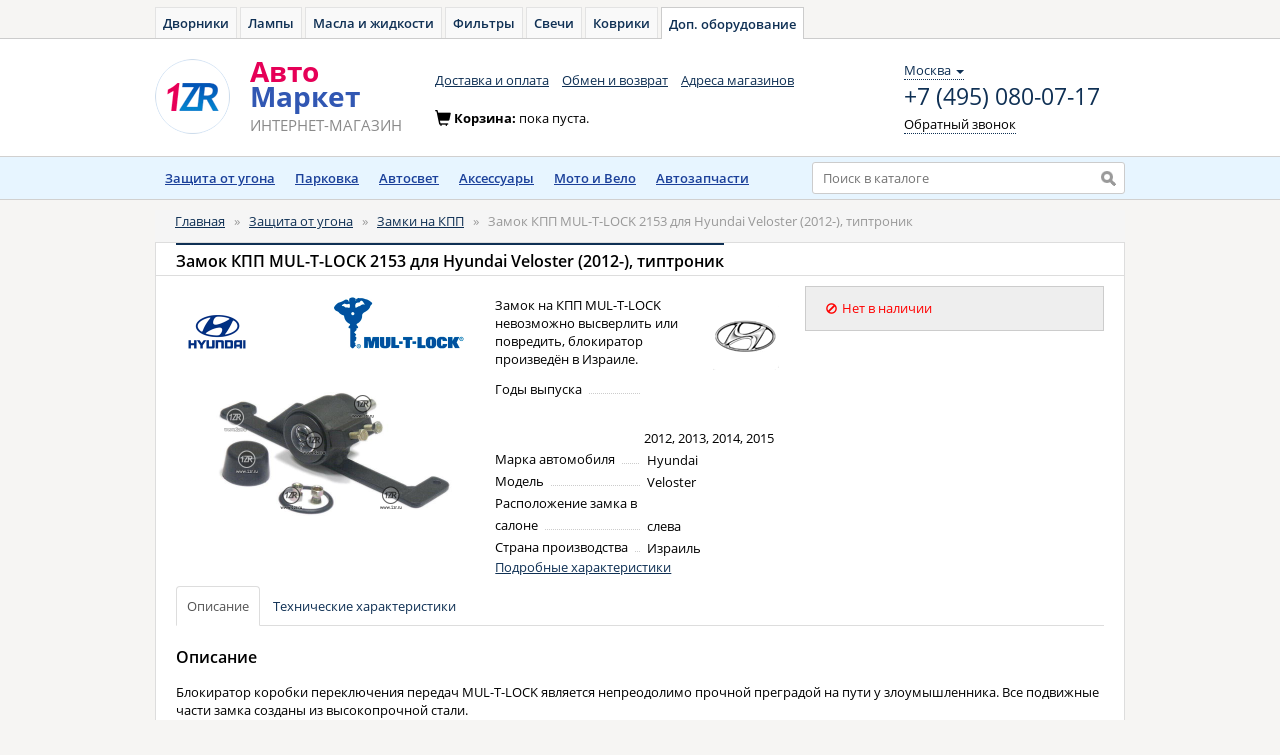

--- FILE ---
content_type: text/html; charset=UTF-8
request_url: https://1zr.ru/zamki-na-kpp/mul-t-lock-dlya-hyundai-veloster.html
body_size: 10337
content:
<!DOCTYPE html>
<html lang="ru">
<head>
    <meta charset="utf-8">
    <meta name="Description" content="Замок на КПП MUL-T-LOCK невозможно высверлить или повредить, блокиратор произведён в Израиле." />    <meta name="Keywords" content="mul-t-lock, 2153, замок, кпп, купить, цена, отзывы, блокиратор, мультилок, установка, куплю, личинка, инструкция, авто, hyundai, veloster, механика, -двери" />    <link rel="stylesheet" type="text/css" href="//cdnjs.cloudflare.com/ajax/libs/fotorama/4.6.2/fotorama.css" />
<link rel="stylesheet" type="text/css" href="/js/bootstrap/dist/css/bootstrap.min.css" />
<link rel="stylesheet" type="text/css" href="/js/fancybox/source/jquery.fancybox.css" />
<script type="text/javascript" src="//yastatic.net/jquery/1.11.0/jquery.min.js"></script>
<script type="text/javascript" src="//yastatic.net/lodash/2.4.1/lodash.min.js"></script>
<script type="text/javascript" src="//yastatic.net/angularjs/1.3.8/angular.min.js"></script>
<script type="text/javascript">
/*<![CDATA[*/
document.addEventListener('DOMContentLoaded', function () {
        var r = document.getElementsByTagName('script')[0];
        var c = document.createElement('script');
        c.type = 'text/javascript';
        c.src = 'https://cart.avto-zakaz.ru/assets/sharedMaps.js';
        r.parentNode.insertBefore(c, r);
        c.onload = function () {
            sharedMaps.productDeliveryInfo('delivery-info');
        }
    });

            var anotherProjectUrls=["https:\/\/auto-dvornik.ru","https:\/\/avto-lampa.ru","https:\/\/avto-maslo.ru","https:\/\/avto-filter.ru","https:\/\/avto-svecha.ru","https:\/\/avto-kover.ru","https:\/\/avto-zakaz.ru","https:\/\/onecarservice.ru\/tormoza\/t-diski","https:\/\/onecarservice.ru\/tormoza\/t-kolodki"];
            
/*]]>*/
</script>
<title>Замок КПП MUL-T-LOCK 2153 для Hyundai Veloster (2012-), типтроник) - Авто-Маркет</title>

    <link rel="stylesheet" type="text/css" href="/css/open-sans.css" media="all" />
    <link rel="stylesheet" href="https://maxcdn.bootstrapcdn.com/font-awesome/4.7.0/css/font-awesome.min.css">
	<link rel="stylesheet" type="text/css" href="/css/main.css" media="all">
	<link rel="stylesheet" type="text/css" href="/css/owner.css" media="all">
    <link rel="stylesheet" type="text/css" href="/css/menu.css" media="all">
    <!--[if lt IE 9]><script src="http://html5shiv.googlecode.com/svn/trunk/html5.js"></script><![endif]-->
            <!-- Yandex.Metrika counter -->
        <script type="text/javascript" >
            window.yaParams = {};
            window.dataLayer = window.dataLayer || [];
            (function (d, w, c) {
                (w[c] = w[c] || []).push(function() {
                    try {
                        // 1ZR
                        w.yaCounter14087704 = new Ya.Metrika({
                            id: 14087704,
                            webvisor:true,
                            ecommerce:true,
                            clickmap:true,
                            accurateTrackBounce:true,
                            params: window.yaParams || {}
                        });
                        // AZ
                        w.yaCounter46221909 = new Ya.Metrika({
                            id:46221909,
                            clickmap:true,
                            trackLinks:true,
                            accurateTrackBounce:true,
                            webvisor:true,
                            ecommerce:true,
                            params: window.yaParams || {}
                        });
                    } catch(e) { }
                });

                var n = d.getElementsByTagName("script")[0],
                    s = d.createElement("script"),
                    f = function () { n.parentNode.insertBefore(s, n); };
                s.type = "text/javascript";
                s.async = true;
                s.src = "https://mc.yandex.ru/metrika/watch.js";

                if (w.opera == "[object Opera]") {
                    d.addEventListener("DOMContentLoaded", f, false);
                } else { f(); }
            })(document, window, "yandex_metrika_callbacks");
        </script>
        <noscript>
            <div>
                <img src="https://mc.yandex.ru/watch/14087704" style="position:absolute; left:-9999px;" alt="" />
                <img src="https://mc.yandex.ru/watch/46221909" style="position:absolute; left:-9999px;" alt="" />
            </div>
        </noscript>
        <!-- Global Site Tag (gtag.js) - Google Analytics -->
        <script async src="https://www.googletagmanager.com/gtag/js?id=UA-51014896-9"></script>
        <script>
            window.dataLayer = window.dataLayer || [];
            function gtag(){dataLayer.push(arguments);}
            gtag('js', new Date());

            gtag('config', 'UA-51014896-9');
        </script>
    </head>

<body ng-app="xenonApp">

<div id="wrapper">

    <!-- header -->
    <div id="header" ng-controller="HeaderController as header">

                <div class="toptabs">
            <a href="https://auto-dvornik.ru">Дворники</a><a href="https://avto-lampa.ru">Лампы</a><a href="https://avto-maslo.ru">Масла и жидкости</a><a href="https://avto-filter.ru">Фильтры</a><a href="https://avto-svecha.ru">Свечи</a><a href="https://avto-kover.ru">Коврики</a><a class="active" href="/">Доп. оборудование</a>        </div>

        <nav class="navbar navbar-default" role="navigation">
        <div class="wrapper">
            <div class="navbar-header">
                <a class="navbar-brand" href="/"><img alt="Авто-Маркет" src="/img/system/logo.png"></a>
                <a class="navbar-brand" href="/"><div class="brand_name"><span>Авто</span><span>Маркет</span><small><span class="text-uppercase">интернет-магазин</span></small></div></a>
            </div>

            <div class="navbar_top" id="navbar-top">
                <ul class="nav navbar-nav list-inline">
    <li><a href="/delivery.html">Доставка и оплата</a></li>
    <li><a href="/garantiya-obmen-i-vozvrat.html">Обмен и возврат</a></li>
    <li><a href="/shops.html">Адреса магазинов</a></li>
</ul>
                <div class="navbar-right contacts">
                    <div>
                        <div class="location-selection-container">
    <a class="location-link">Москва <b class="caret"></b></a>
</div>
<a class="visitorPhone" href="tel:+7 (495) 080-07-17">+7 (495) 080-07-17</a>
                        <p><a href="/site/callback" class="navbar-link dotted_link callback fancybox.ajax">Обратный звонок</a></p>
                    </div>
                </div>
            </div>

            <div class="cart form-inline" id="cart-container-empty" style="display: block">
                <div class="form-group">
                    <span class="glyphicon glyphicon-shopping-cart icon" aria-hidden="true"></span>Корзина: <span>пока пуста.</span>
                </div>
            </div>
            <div class="cart form-inline" id="cart-container-data" style="display: none">
                <div class="form-group">
                    <span class="glyphicon glyphicon-shopping-cart icon" aria-hidden="true"></span>Корзина:
                    <a href="https://avto-zakaz.ru/cart" class="dotted_link">
                        <span id="cart-quantity">0</span> тов на <span id="cart-amount">0</span>
                        <span> </span>
                        <i class="fa fa-rub"></i>
                    </a>
                </div>
                <div class="form-group">
                    <a href="https://avto-zakaz.ru/cart" class="order btn btn-warning btn-sm"><i></i><span class="btn_content">Оформить заказ</span></a>
                </div>
            </div>

        </div>
        </nav>

        <div style="margin:0 auto; background:#e7f5ff; border-bottom:1px solid #d1d0cf;">
            <div class="container">
                <div class="row">
                    <div class="col-xs-8">
                        <div class="menu-catalog">
    <ul id="menu">
        <li><a href="https://1zr.ru/zaschita-ot-ugona">Защита от угона</a>
            <div class="box-podmenu">
                <div>
                    <div>
                        <i></i>
                        <ul class="list-str">
                            <li><a href="https://1zr.ru/avtosignalizatsii">Автосигнализации</a></li>
                            <li><a href="https://1zr.ru/immobilajzery">Иммобилайзеры</a></li>
                            <li><a href="https://1zr.ru/moduli-avtozapuska">Модули автозапуска</a></li>
                            <li><a href="https://1zr.ru/obhodchiki-immobilajzerov">Обходчики иммобилайзеров</a></li>
                            <li><a href="https://1zr.ru/gps-mayaki-zakladki">GSM/GPS маяки/модули</a></li>
                            <li><a href="https://1zr.ru/zamki-na-kapot">Замки на капот</a></li>
                            <li><a href="https://1zr.ru/zamki-na-kpp">Замки на КПП</a></li>
                            <li><a href="https://1zr.ru/zamki-na-rulevoj-val">Замки на рулевой вал</a></li>
                            <li><a href="https://1zr.ru/can-moduli">CAN-модули</a></li>
                            <li><a href="https://1zr.ru/rele-blokirovki">Реле блокировки двигателя</a></li>
                            <li><a href="https://1zr.ru/sireny">Сирены</a></li>
                            <li><a href="https://1zr.ru/datchiki">Датчики</a></li>
                            <li><a href="https://1zr.ru/servisnye-moduli">Сервисные модули</a></li>
                        </ul>
                    </div>
                </div>
            </div>
        </li>
        <li>
            <a href="https://1zr.ru/parkovka">Парковка</a>
            <div class="box-podmenu">
                <div>
                    <div>
                        <i></i>
                        <ul class="list-str">
                            <li><a href="https://1zr.ru/parktroniki">Парктроники</a></li>
                            <li><a href="https://1zr.ru/datchiki-parktronikov">Датчики парктроников</a></li>
                        </ul>
                    </div>
                </div>
            </div>
        </li>
        <li>
            <a href="https://1zr.ru/avtosvet">Автосвет</a>
            <div class="box-podmenu">
                <div>
                    <div>
                        <i></i>
                        <ul class="list-str">
                            <li><a href="https://1zr.ru/dnevnye-hodovye-ogni">Дневные ходовые огни</a></li>
                            <li><a href="https://1zr.ru/xenon">Комплекты ксенона</a></li>
                            <li><a href="https://1zr.ru/bixenon">Комплекты биксенона</a></li>
                            <li><a href="https://1zr.ru/bixenon-linzi">Биксеноновые линзы</a></li>
                            <li><a href="https://1zr.ru/bloki-rozhiga">Блоки розжига</a></li>
                            <li><a href="https://1zr.ru/omyvateli-far">Омыватели фар</a></li>
                            <li><a href="https://1zr.ru/avtokorrektory-far">Автокорректоры фар</a></li>
                            <li><a href="https://1zr.ru/dopolnitelnye-fari">Дополнительные фары</a></li>
                            <li><a href="https://1zr.ru/aksessuary-dlya-far">Аксессуары для фар</a></li>
                        </ul>
                    </div>
                </div>
            </div>
        </li>
        <li>
            <a href="https://1zr.ru/aksessuary">Аксессуары</a>
            <div class="box-podmenu">
                <div>
                    <div>
                        <i></i>
                        <ul class="list-str">
                            <li><a href="https://1zr.ru/zvukovye-signaly">Звуковые сигналы</a></li>
                            <li><a href="https://1zr.ru/videoregistratori">Видеорегистраторы</a></li>
                            <li><a href="https://1zr.ru/podogrev-sidenij">Подогрев сидений</a></li>
                        </ul>
                    </div>
                </div>
            </div>
        </li>
        <li>
            <a href="https://1zr.ru/moto">Мото и Вело</a>
            <div class="box-podmenu">
                <div>
                    <div>
                        <i></i>
                        <ul class="list-str">
                            <li><a href="https://1zr.ru/signalizacii">Мотосигнализации</a></li>
                            <li><a href="https://1zr.ru/velofary">Велофары</a></li>
                        </ul>
                    </div>
                </div>
            </div>
        </li>
        <li><a href="/avtozapchasti.html">Автозапчасти</a></li>
    </ul>
</div>
                    </div>
                    <div class="col-xs-4">
                        <div class="search">
                            <form action="/search" method="GET" class="header-search-form">
                                <input type="text"
                                       id="search_input"
                                       value=""
                                       typeahead="tag.id as tag.name for tag in searchProducts($viewValue)"
                                       typeahead-on-select="viewProduct($item, $model, $label, $event)"
                                       typeahead-min-length="3"
                                       typeahead-no-results="noResults"
                                       typeahead-focus-first="false"
                                       ng-model="searchQuery"
                                       autocomplete="off"
                                       name="q"
                                       placeholder="Поиск в каталоге">
                                <input type="submit" value="" title="Найти">
                            </form>
                        </div>
                    </div>
                </div>
            </div>
        </div>
        <script type="text/javascript" charset="utf-8">
            window.headerSearchData = {"apikey":"04ed9f27-80c1-4b0a-a505-9af11b6508ae","searchid":"2301194","types":["CAN-\u043c\u043e\u0434\u0443\u043b\u044c","GPS-\u043c\u043e\u0434\u0443\u043b\u044c","GPS\/\u0413\u041b\u041e\u041d\u0410\u0421\u0421-\u043c\u043e\u0434\u0443\u043b\u044c","GSM-\u043c\u0430\u044f\u043a","GSM-\u043c\u043e\u0434\u0443\u043b\u044c","GSM\/GPS\/\u0413\u041b\u041e\u041d\u0410\u0421\u0421-\u043c\u043e\u0434\u0443\u043b\u044c","HUD-\u0434\u0438\u0441\u043f\u043b\u0435\u0439","\u0410\u0431\u0441\u043e\u0440\u0431\u0446\u0438\u043e\u043d\u043d\u044b\u0439 \u0430\u0432\u0442\u043e\u0445\u043e\u043b\u043e\u0434\u0438\u043b\u044c\u043d\u0438\u043a","\u0410\u0432\u0442\u043e\u043a\u043e\u0440\u0440\u0435\u043a\u0442\u043e\u0440 \u0444\u0430\u0440","\u0410\u0432\u0442\u043e\u0441\u0438\u0433\u043d\u0430\u043b\u0438\u0437\u0430\u0446\u0438\u044f","\u0410\u0434\u0430\u043f\u0442\u0435\u0440","\u0410\u0434\u0430\u043f\u0442\u0435\u0440 \u043f\u0438\u0442\u0430\u043d\u0438\u044f","\u0410\u043a\u043a\u0443\u043c\u0443\u043b\u044f\u0442\u043e\u0440 \u0445\u043e\u043b\u043e\u0434\u0430","\u0411\u0435\u0441\u043f\u0440\u043e\u0432\u043e\u0434\u043d\u043e\u0439 \u0434\u0438\u0441\u043f\u043b\u0435\u0439","\u0411\u0435\u0441\u043f\u0440\u043e\u0432\u043e\u0434\u043d\u043e\u0439 \u043f\u043e\u0434\u043a\u0430\u043f\u043e\u0442\u043d\u044b\u0439 \u043c\u043e\u0434\u0443\u043b\u044c","\u0411\u0438\u043a\u0441\u0435\u043d\u043e\u043d","\u0411\u0438\u043a\u0441\u0435\u043d\u043e\u043d\u043e\u0432\u044b\u0435 \u043b\u0438\u043d\u0437\u044b","\u0411\u043b\u043e\u043a \u0440\u043e\u0437\u0436\u0438\u0433\u0430","\u0411\u043b\u043e\u043a \u0443\u043f\u0440\u0430\u0432\u043b\u0435\u043d\u0438\u044f","\u0411\u043b\u043e\u043a\u0438\u0440\u0430\u0442\u043e\u0440 \u0440\u0443\u043b\u0435\u0432\u043e\u0433\u043e \u0432\u0430\u043b\u0430","\u0412\u0435\u043b\u043e\u0441\u0438\u043f\u0435\u0434\u043d\u0430\u044f \u0444\u0430\u0440\u0430","\u0412\u0438\u0434\u0435\u043e\u0440\u0435\u0433\u0438\u0441\u0442\u0440\u0430\u0442\u043e\u0440","\u0412\u0438\u043b\u043a\u0430","\u0412\u0441\u0442\u0430\u0432\u043a\u0430","\u0412\u0441\u0442\u0440\u0430\u0438\u0432\u0430\u0435\u043c\u044b\u0439 \u0430\u0432\u0442\u043e\u0445\u043e\u043b\u043e\u0434\u0438\u043b\u044c\u043d\u0438\u043a","\u0412\u0441\u0442\u0440\u0430\u0438\u0432\u0430\u0435\u043c\u044b\u0439 \u043f\u043e\u0434\u043e\u0433\u0440\u0435\u0432","\u0412\u044b\u0434\u0432\u0438\u0436\u043d\u043e\u0439 \u043a\u043e\u043c\u043f\u043b\u0435\u043a\u0442","\u0412\u044b\u043a\u043b\u044e\u0447\u0430\u0442\u0435\u043b\u044c \u043f\u043d\u0435\u0432\u043c\u0430\u0442\u0438\u0447\u0435\u0441\u043a\u0438\u0439","\u0413\u0430\u0431\u0430\u0440\u0438\u0442\u043d\u0430\u044f \u0444\u0430\u0440\u0430","\u0413\u0438\u0431\u0440\u0438\u0434\u043d\u044b\u0439 \u0430\u0432\u0442\u043e\u0445\u043e\u043b\u043e\u0434\u0438\u043b\u044c\u043d\u0438\u043a","\u0414\u0430\u0442\u0447\u0438\u043a \u0434\u0432\u0435\u0440\u0438","\u0414\u0430\u0442\u0447\u0438\u043a \u043d\u0430\u043a\u043b\u043e\u043d\u0430","\u0414\u0430\u0442\u0447\u0438\u043a \u043e\u0431\u044a\u0435\u043c\u0430","\u0414\u0430\u0442\u0447\u0438\u043a \u043f\u0430\u0440\u043a\u0442\u0440\u043e\u043d\u0438\u043a\u0430","\u0414\u0430\u0442\u0447\u0438\u043a \u0443\u0434\u0430\u0440\u0430","\u0414\u0435\u043a\u043e\u0440\u0430\u0442\u0438\u0432\u043d\u043e\u0435 \u043a\u043e\u043b\u044c\u0446\u043e","\u0414\u0435\u0440\u0436\u0430\u0442\u0435\u043b\u044c","\u0414\u043d\u0435\u0432\u043d\u043e\u0439 \u0445\u043e\u0434\u043e\u0432\u043e\u0439 \u043e\u0433\u043e\u043d\u044c","\u0414\u043d\u0435\u0432\u043d\u044b\u0435 \u0445\u043e\u0434\u043e\u0432\u044b\u0435 \u043e\u0433\u043d\u0438","\u0414\u043d\u0435\u0432\u043d\u044b\u0435 \u0445\u043e\u0434\u043e\u0432\u044b\u0435 \u043e\u0433\u043d\u0438 \u0438 \u043f\u0440\u043e\u0442\u0438\u0432\u043e\u0442\u0443\u043c\u0430\u043d\u043d\u044b\u0435 \u0444\u0430\u0440\u044b","\u0414\u043e\u043f\u043e\u043b\u043d\u0438\u0442\u0435\u043b\u044c\u043d\u044b\u0439 \u0441\u0442\u043e\u043f-\u0441\u0438\u0433\u043d\u0430\u043b","\u0417\u0430\u0433\u043b\u0443\u0448\u043a\u0430","\u0417\u0430\u0434\u043d\u044f\u044f \u043a\u0430\u043c\u0435\u0440\u0430","\u0417\u0430\u043c\u043e\u043a \u043a\u0430\u043f\u043e\u0442\u0430","\u0417\u0430\u043c\u043e\u043a \u041a\u041f\u041f","\u0417\u0430\u043c\u043e\u043a \u043d\u0430 \u041a\u041f\u041f","\u0417\u0430\u043c\u043e\u043a \u043d\u0430 \u0440\u0443\u043b\u0435\u0432\u043e\u0439 \u0432\u0430\u043b","\u0417\u0430\u0440\u044f\u0434\u043d\u043e\u0435 \u0443\u0441\u0442\u0440\u043e\u0439\u0441\u0442\u0432\u043e","\u0417\u0430\u0449\u0438\u0442\u043d\u0430\u044f \u0440\u0435\u0448\u0451\u0442\u043a\u0430","\u0417\u0432\u0443\u043a\u043e\u0432\u043e\u0439 \u0441\u0438\u0433\u043d\u0430\u043b","\u0417\u0432\u0443\u043a\u043e\u0432\u043e\u0439 \u0441\u0438\u0433\u043d\u0430\u043b \u0437\u0430\u0434\u043d\u0435\u0433\u043e \u0445\u043e\u0434\u0430","\u0418\u0433\u043d\u0438\u0442\u043e\u0440","\u0418\u0437\u043e\u0442\u0435\u0440\u043c\u0438\u0447\u0435\u0441\u043a\u0430\u044f \u0441\u0443\u043c\u043a\u0430","\u0418\u0437\u043e\u0442\u0435\u0440\u043c\u0438\u0447\u0435\u0441\u043a\u0430\u044f \u0441\u0443\u043c\u043a\u0430-\u0445\u043e\u043b\u043e\u0434\u0438\u043b\u044c\u043d\u0438\u043a","\u0418\u0437\u043e\u0442\u0435\u0440\u043c\u0438\u0447\u0435\u0441\u043a\u0438\u0439 \u043a\u043e\u043d\u0442\u0435\u0439\u043d\u0435\u0440","\u0418\u043c\u043c\u043e\u0431\u0438\u043b\u0430\u0439\u0437\u0435\u0440","\u0418\u043d\u0434\u0438\u043a\u0430\u0442\u043e\u0440 \u0437\u0430\u043f\u043e\u043b\u043d\u0435\u043d\u0438\u044f \u0433\u0430\u0437. \u0431\u0430\u043b\u043b\u043e\u043d\u0430","\u041a\u0430\u0431\u0435\u043b\u044c","\u041a\u0430\u0431\u0435\u043b\u044c \u0432 \u043f\u0440\u0438\u043a\u0443\u0440\u0438\u0432\u0430\u0442\u0435\u043b\u044c","\u041a\u0430\u0431\u0435\u043b\u044c \u043f\u0438\u0442\u0430\u043d\u0438\u044f","\u041a\u0430\u0431\u0435\u043b\u044c-\u0443\u0434\u043b\u0438\u043d\u0438\u0442\u0435\u043b\u044c","\u041a\u0430\u0442\u0430\u0444\u043e\u0442","\u041a\u043b\u0430\u043f\u0430\u043d \u0434\u043b\u044f \u0441\u0438\u0433\u043d\u0430\u043b\u043e\u0432","\u041a\u043e\u043b\u044c\u0446\u043e \u0434\u043b\u044f \u0443\u0441\u0442\u0430\u043d\u043e\u0432\u043a\u0438 \u0444\u0430\u0440","\u041a\u043e\u043c\u043f\u043b\u0435\u043a\u0442","\u041a\u043e\u043c\u043f\u043b\u0435\u043a\u0442 \u0434\u043b\u044f \u043f\u043e\u0434\u043a\u043b\u044e\u0447\u0435\u043d\u0438\u044f \u0432\u0438\u0434\u0435\u043e\u0440\u0435\u0433\u0438\u0441\u0442\u0440\u0430\u0442\u043e\u0440\u043e\u0432","\u041a\u043e\u043c\u043f\u043b\u0435\u043a\u0442 \u0437\u0432\u0443\u043a\u043e\u0432\u044b\u0445 \u0441\u0438\u0433\u043d\u0430\u043b\u043e\u0432","\u041a\u043e\u043c\u043f\u043b\u0435\u043a\u0442 \u043a\u0440\u0435\u043f\u043b\u0435\u043d\u0438\u044f","\u041a\u043e\u043c\u043f\u043b\u0435\u043a\u0442 \u0444\u043e\u043d\u0430\u0440\u0435\u0439","\u041a\u043e\u043c\u043f\u0440\u0435\u0441\u0441\u043e\u0440\u043d\u044b\u0439 \u0430\u0432\u0442\u043e\u0445\u043e\u043b\u043e\u0434\u0438\u043b\u044c\u043d\u0438\u043a","\u041a\u043e\u043d\u0432\u0435\u0440\u0442\u043e\u0440 \u043d\u0430\u043f\u0440\u044f\u0436\u0435\u043d\u0438\u044f","\u041a\u043e\u043d\u0442\u0430\u043a\u0442\u044b \u0440\u0430\u0437\u044a\u0435\u043c\u0430","\u041a\u0440\u0435\u043f\u043b\u0435\u043d\u0438\u0435","\u041a\u0440\u043e\u043d\u0448\u0442\u0435\u0439\u043d","\u041a\u0440\u044b\u0448\u043a\u0430","\u041a\u0441\u0435\u043d\u043e\u043d","\u041a\u0441\u0435\u043d\u043e\u043d\u043e\u0432\u0430\u044f \u043f\u0440\u043e\u0442\u0438\u0432\u043e\u0442\u0443\u043c\u0430\u043d\u043d\u0430\u044f \u0441\u0438\u0441\u0442\u0435\u043c\u0430","\u041b\u0438\u043d\u0437\u043e\u0432\u0430\u043d\u043d\u044b\u0439 \u043c\u043e\u0434\u0443\u043b\u044c","\u041c\u0435\u0433\u0430\u0444\u043e\u043d","\u041c\u0438\u043d\u0438\u0445\u043e\u043b\u043e\u0434\u0438\u043b\u044c\u043d\u0438\u043a \u0434\u043b\u044f \u043c\u043e\u043b\u043e\u043a\u0430","\u041c\u043e\u0434\u0443\u043b\u044c","\u041c\u043e\u0434\u0443\u043b\u044c \u0430\u0432\u0442\u043e\u0437\u0430\u043f\u0443\u0441\u043a\u0430","\u041c\u043e\u0434\u0443\u043b\u044c \u0434\u0430\u043b\u044c\u043d\u0435\u0433\u043e \u0441\u0432\u0435\u0442\u0430","\u041c\u043e\u0434\u0443\u043b\u044c \u0434\u0430\u043b\u044c\u043d\u0435\u0433\u043e\/\u0431\u043b\u0438\u0436\u043d\u0435\u0433\u043e \u0441\u0432\u0435\u0442\u0430","\u041c\u043e\u0434\u0443\u043b\u044c \u043e\u0431\u043d\u043e\u0432\u043b\u0435\u043d\u0438\u044f \u043f\u0440\u043e\u0448\u0438\u0432\u043e\u043a","\u041c\u043e\u0434\u0443\u043b\u044c \u0440\u0430\u0441\u0448\u0438\u0440\u0435\u043d\u0438\u044f","\u041c\u043e\u0434\u0443\u043b\u044c \u0441\u043e\u043f\u0440\u044f\u0436\u0435\u043d\u0438\u044f","\u041c\u043e\u0434\u0443\u043b\u044c \u0443\u043f\u0440\u0430\u0432\u043b\u0435\u043d\u0438\u044f \u0437\u0430\u043c\u043a\u043e\u043c \u043a\u0430\u043f\u043e\u0442\u0430","\u041c\u043e\u0434\u0443\u043b\u044c \u0443\u043f\u0440\u0430\u0432\u043b\u0435\u043d\u0438\u044f \u0441\u0442\u0435\u043a\u043b\u043e\u043f\u043e\u0434\u044a\u0435\u043c\u043d\u0438\u043a\u0430\u043c\u0438","\u041c\u043e\u0434\u0443\u043b\u044c \u0443\u043f\u0440\u0430\u0432\u043b\u0435\u043d\u0438\u044f \u0446\u0435\u043d\u0442\u0440\u0430\u043b\u044c\u043d\u044b\u043c \u0437\u0430\u043c\u043a\u043e\u043c","\u041c\u043e\u0434\u0443\u043b\u044c \u0443\u043f\u0440\u0430\u0432\u043b\u0435\u043d\u0438\u044f \u044d\u043b\u0435\u043a\u0442\u0440\u043e\u0437\u0430\u043c\u043a\u043e\u043c \u043a\u0430\u043f\u043e\u0442\u0430","\u041c\u043e\u043d\u0438\u0442\u043e\u0440 \u043d\u0430\u043f\u0440\u044f\u0436\u0435\u043d\u0438\u044f","\u041c\u043e\u0442\u043e\u0438\u043c\u043c\u043e\u0431\u0438\u043b\u0430\u0439\u0437\u0435\u0440","\u041c\u043e\u0442\u043e\u0441\u0438\u0433\u043d\u0430\u043b\u0438\u0437\u0430\u0446\u0438\u044f","\u041d\u0430\u0431\u043e\u0440 \u0434\u043b\u044f \u0432\u043e\u0441\u0441\u0442\u0430\u043d\u043e\u0432\u043b\u0435\u043d\u0438\u044f \u043f\u0440\u043e\u0437\u0440\u0430\u0447\u043d\u043e\u0441\u0442\u0438 \u0444\u0430\u0440","\u041d\u0430\u0431\u043e\u0440 \u043a\u0440\u0435\u043f\u043b\u0435\u043d\u0438\u0439","\u041d\u0430\u043a\u0438\u0434\u043a\u0430 \u0441 \u043f\u043e\u0434\u043e\u0433\u0440\u0435\u0432\u043e\u043c","\u041e\u0431\u0445\u043e\u0434\u0447\u0438\u043a \u0438\u043c\u043c\u043e\u0431\u0438\u043b\u0430\u0439\u0437\u0435\u0440\u0430","\u041e\u043c\u044b\u0432\u0430\u0442\u0435\u043b\u044c \u0444\u0430\u0440","\u041e\u043f\u0442\u0438\u0447\u0435\u0441\u043a\u0438\u0439 \u044d\u043b\u0435\u043c\u0435\u043d\u0442","\u041e\u043f\u0442\u0438\u0447\u0435\u0441\u043a\u0438\u0439 \u044d\u043b\u0435\u043c\u0435\u043d\u0442 \u0434\u0430\u043b\u044c\u043d\u0435\u0433\u043e \u0441\u0432\u0435\u0442\u0430","\u041e\u0445\u043b\u0430\u0436\u0434\u0430\u044e\u0449\u0430\u044f \u043d\u0430\u043a\u0438\u0434\u043a\u0430","\u041e\u0445\u0440\u0430\u043d\u043d\u043e-\u043c\u043e\u043d\u0438\u0442\u043e\u0440\u0438\u043d\u0433\u043e\u0432\u0430\u044f \u0441\u0438\u0441\u0442\u0435\u043c\u0430","\u041f\u0430\u0440\u043a\u0442\u0440\u043e\u043d\u0438\u043a","\u041f\u0435\u0440\u0435\u0434\u043d\u0438\u0439 \u043f\u0430\u0440\u043a\u0442\u0440\u043e\u043d\u0438\u043a","\u041f\u0435\u0440\u0435\u043a\u043b\u044e\u0447\u0430\u0442\u0435\u043b\u044c \u0440\u0435\u0436\u0438\u043c\u043e\u0432 \u043f\u043e\u0434\u043e\u0433\u0440\u0435\u0432\u0430 \u0441\u0438\u0434\u0435\u043d\u0438\u0439","\u041f\u0435\u0440\u0435\u0445\u043e\u0434\u043d\u0438\u043a","\u041f\u043e\u0434\u043e\u0433\u0440\u0435\u0432 \u0441\u0438\u0434\u0435\u043d\u0438\u0439","\u041f\u0440\u043e\u0432\u043e\u0434\u0430 \u043f\u043e\u0434\u043a\u043b\u044e\u0447\u0435\u043d\u0438\u044f","\u041f\u0440\u043e\u0433\u0440\u0430\u043c\u043c\u0430\u0442\u043e\u0440","\u041f\u0440\u043e\u0436\u0435\u043a\u0442\u043e\u0440","\u041f\u0440\u043e\u0442\u0438\u0432\u043e\u0442\u0443\u043c\u0430\u043d\u043d\u0430\u044f \u0444\u0430\u0440\u0430","\u041f\u0440\u043e\u0442\u0438\u0432\u043e\u0442\u0443\u043c\u0430\u043d\u043d\u044b\u0435 \u043a\u0441\u0435\u043d\u043e\u043d\u043e\u0432\u044b\u0435 \u0444\u0430\u0440\u044b","\u041f\u0440\u043e\u0442\u0438\u0432\u043e\u0442\u0443\u043c\u0430\u043d\u043d\u044b\u0435 \u0444\u0430\u0440\u044b","\u041f\u0443\u0441\u043a\u043e-\u0437\u0430\u0440\u044f\u0434\u043d\u043e\u0435 \u0443\u0441\u0442\u0440\u043e\u0439\u0441\u0442\u0432\u043e","\u041f\u0443\u0441\u043a\u043e\u0432\u043e\u0435 \u0443\u0441\u0442\u0440\u043e\u0439\u0441\u0442\u0432\u043e","\u0420\u0430\u0434\u0438\u043e\u0440\u0435\u043b\u0435","\u0420\u0430\u0437\u044a\u0435\u043c \u043f\u0438\u0442\u0430\u043d\u0438\u044f","\u0420\u0430\u043c\u043a\u0430","\u0420\u0435\u0433\u0443\u043b\u044f\u0442\u043e\u0440 \u043f\u043e\u043b\u043e\u0436\u0435\u043d\u0438\u044f","\u0420\u0435\u0437\u0438\u043d\u043a\u0438","\u0420\u0435\u043b\u0435 \u0431\u043b\u043e\u043a\u0438\u0440\u043e\u0432\u043a\u0438","\u0421\u0432\u0435\u0442\u043e\u0434\u0438\u043e\u0434\u043d\u0430\u044f \u043f\u043e\u0434\u0441\u0432\u0435\u0442\u043a\u0430","\u0421\u0432\u0435\u0442\u043e\u0434\u0438\u043e\u0434\u043d\u0430\u044f \u043f\u043e\u0434\u0441\u0432\u0435\u0442\u043a\u0430 \u0444\u0430\u0440","\u0421\u0432\u0435\u0442\u043e\u0434\u0438\u043e\u0434\u043d\u043e-\u043f\u043e\u0434\u0441\u0432\u0435\u0447\u0438\u0432\u0430\u0435\u043c\u044b\u0435 \u0433\u0430\u043b\u043e\u0433\u0435\u043d\u043e\u0432\u044b\u0435 \u043b\u0430\u043c\u043f\u044b","\u0421\u0435\u0442\u0435\u0432\u043e\u0439 \u0430\u0434\u0430\u043f\u0442\u0435\u0440","\u0421\u0438\u0440\u0435\u043d\u0430","\u0421\u0438\u0441\u0442\u0435\u043c\u0430 \u0433\u0440\u043e\u043c\u043a\u043e\u0439 \u0441\u0432\u044f\u0437\u0438","\u0421\u043a\u043e\u0431\u0430 \u043c\u043e\u043d\u0442\u0430\u0436\u043d\u0430\u044f","\u0421\u043e\u0435\u0434\u0438\u043d\u0438\u0442\u0435\u043b\u044c\u043d\u044b\u0439 \u0448\u043b\u0430\u043d\u0433","\u0421\u043f\u0438\u043a\u0435\u0440\u0444\u043e\u043d","\u0421\u0442\u0435\u043a\u043b\u043e \u0444\u043e\u043d\u0430\u0440\u044f","\u0421\u0442\u043e\u043f\u043e\u0440\u043d\u043e\u0435 \u043a\u043e\u043b\u044c\u0446\u043e","\u0421\u0443\u043c\u043a\u0430-\u0445\u043e\u043b\u043e\u0434\u0438\u043b\u044c\u043d\u0438\u043a","\u0422-\u043e\u0431\u0440\u0430\u0437\u043d\u0430\u044f \u043f\u0440\u043e\u0432\u043e\u0434\u043a\u0430","\u0422-\u043e\u0431\u0440\u0430\u0437\u043d\u044b\u0439 \u0440\u0430\u0437\u044a\u0435\u043c","\u0422\u0430\u0439\u043c\u0435\u0440 \u0430\u0432\u0442\u043e\u0437\u0430\u043f\u0443\u0441\u043a\u0430","\u0422\u0435\u043f\u043b\u043e\u0437\u0430\u0449\u0438\u0442\u043d\u044b\u0439 \u044d\u043a\u0440\u0430\u043d","\u0422\u0435\u0440\u043c\u043e\u0438\u0437\u043e\u043b\u044f\u0446\u0438\u043e\u043d\u043d\u044b\u0439 \u0447\u0435\u0445\u043e\u043b","\u0422\u0435\u0440\u043c\u043e\u044d\u043b\u0435\u043a\u0442\u0440\u0438\u0447\u0435\u0441\u043a\u0430\u044f \u0441\u0443\u043c\u043a\u0430-\u0445\u043e\u043b\u043e\u0434\u0438\u043b\u044c\u043d\u0438\u043a","\u0422\u0435\u0440\u043c\u043e\u044d\u043b\u0435\u043a\u0442\u0440\u0438\u0447\u0435\u0441\u043a\u0438\u0439 \u0430\u0432\u0442\u043e\u0445\u043e\u043b\u043e\u0434\u0438\u043b\u044c\u043d\u0438\u043a","\u0422\u0440\u0451\u0445\u0434\u0438\u0430\u043f\u0430\u0437\u043e\u043d\u043d\u044b\u0439 \u043f\u0435\u0440\u0435\u043a\u043b\u044e\u0447\u0430\u0442\u0435\u043b\u044c","\u0422\u0443\u0440\u0431\u043e\u0442\u0430\u0439\u043c\u0435\u0440","\u0423\u0434\u043b\u0438\u043d\u0438\u0442\u0435\u043b\u044c\u043d\u044b\u0439 \u043a\u0430\u0431\u0435\u043b\u044c","\u0423\u043c\u043d\u044b\u0435 \u0447\u0430\u0441\u044b","\u0423\u043f\u0440\u0430\u0432\u043b\u0435\u043d\u0438\u0435 \u043a\u043e\u043c\u043f\u043b\u0435\u043a\u0442\u0430\u043c\u0438","\u0423\u043f\u0440\u0430\u0432\u043b\u0435\u043d\u0438\u0435 \u043f\u0440\u0435\u0434\u043f\u0443\u0441\u043a\u043e\u0432\u044b\u043c \u043f\u043e\u0434\u043e\u0433\u0440\u0435\u0432\u0430\u0442\u0435\u043b\u0435\u043c","\u0423\u0441\u0442\u0440\u043e\u0439\u0441\u0442\u0432\u043e \u0433\u0440\u043e\u043c\u043a\u043e\u0439 \u0441\u0432\u044f\u0437\u0438","\u0423\u0441\u0442\u0440\u043e\u0439\u0441\u0442\u0432\u043e \u043f\u0438\u0442\u0430\u043d\u0438\u044f","\u0424\u0430\u0440\u0430 \u0431\u043b\u0438\u0436\u043d\u0435\u0433\u043e \u0441\u0432\u0435\u0442\u0430","\u0424\u0430\u0440\u0430 \u0434\u0430\u043b\u044c\u043d\u0435\u0433\u043e \u0441\u0432\u0435\u0442\u0430","\u0424\u0430\u0440\u0430 \u0434\u043d\u0435\u0432\u043d\u043e\u0433\u043e \u0441\u0432\u0435\u0442\u0430","\u0424\u0430\u0440\u0430 \u0434\u043e\u043f\u043e\u043b\u043d\u0438\u0442\u0435\u043b\u044c\u043d\u043e\u0433\u043e \u0441\u0432\u0435\u0442\u0430","\u0424\u0430\u0440\u0430 \u0437\u0430\u043b\u0438\u0432\u0430\u044e\u0449\u0435\u0433\u043e \u0441\u0432\u0435\u0442\u0430","\u0424\u0430\u0440\u0430 \u043a\u043e\u043c\u0431\u0438\u043d\u0438\u0440\u043e\u0432\u0430\u043d\u043d\u043e\u0433\u043e \u0441\u0432\u0435\u0442\u0430","\u0424\u0430\u0440\u0430 \u043f\u0440\u043e\u0442\u0438\u0432\u043e\u0442\u0443\u043c\u0430\u043d\u043d\u043e\u0433\u043e \u0441\u0432\u0435\u0442\u0430","\u0424\u0430\u0440\u0430 \u0440\u0430\u0431\u043e\u0447\u0435\u0433\u043e \u043e\u0441\u0432\u0435\u0449\u0435\u043d\u0438\u044f","\u0424\u0430\u0440\u0430 \u0440\u0430\u0431\u043e\u0447\u0435\u0433\u043e \u0441\u0432\u0435\u0442\u0430","\u0424\u0430\u0440\u044b \u0434\u0430\u043b\u044c\u043d\u0435\u0433\u043e \u0441\u0432\u0435\u0442\u0430","\u0424\u0430\u0440\u044b \u0434\u043b\u044f \u0441\u043b\u043e\u0436\u043d\u044b\u0445 \u043a\u043b\u0438\u043c\u0430\u0442\u0438\u0447\u0435\u0441\u043a\u0438\u0445 \u0443\u0441\u043b\u043e\u0432\u0438\u0439","\u0424\u0430\u0440\u044b \u0434\u043d\u0435\u0432\u043d\u043e\u0433\u043e \u0441\u0432\u0435\u0442\u0430","\u0424\u0430\u0440\u044b \u0434\u043e\u043f\u043e\u043b\u043d\u0438\u0442\u0435\u043b\u044c\u043d\u043e\u0433\u043e \u043e\u0441\u0432\u0435\u0449\u0435\u043d\u0438\u044f","\u0424\u0430\u0440\u044b \u0437\u0430\u043b\u0438\u0432\u0430\u044e\u0449\u0435\u0433\u043e \u0441\u0432\u0435\u0442\u0430","\u0424\u0430\u0440\u044b \u043f\u0440\u043e\u0442\u0438\u0432\u043e\u0442\u0443\u043c\u0430\u043d\u043d\u043e\u0433\u043e \u0441\u0432\u0435\u0442\u0430","\u0424\u043e\u043d\u0430\u0440\u044c \u0433\u0430\u0431\u0430\u0440\u0438\u0442\u043d\u044b\u0439","\u0424\u043e\u043d\u0430\u0440\u044c \u0433\u0430\u0431\u0430\u0440\u0438\u0442\u043d\u044b\u0439\/\u0441\u0442\u043e\u043f-\u0441\u0438\u0433\u043d\u0430\u043b","\u0424\u043e\u043d\u0430\u0440\u044c \u0433\u0430\u0431\u0430\u0440\u0438\u0442\u043d\u044b\u0439\/\u0443\u043a\u0430\u0437\u0430\u0442\u0435\u043b\u044c \u043f\u043e\u0432\u043e\u0440\u043e\u0442\u0430","\u0424\u043e\u043d\u0430\u0440\u044c \u0437\u0430\u0434\u043d\u0435\u0433\u043e \u0445\u043e\u0434\u0430","\u0424\u043e\u043d\u0430\u0440\u044c \u0437\u0430\u0434\u043d\u0435\u0433\u043e \u0445\u043e\u0434\u0430\/\u0441\u0442\u043e\u043f-\u0441\u0438\u0433\u043d\u0430\u043b","\u0424\u043e\u043d\u0430\u0440\u044c \u0437\u0430\u0434\u043d\u0438\u0439","\u0424\u043e\u043d\u0430\u0440\u044c \u043e\u0441\u0432\u0435\u0449\u0435\u043d\u0438\u044f \u043d\u043e\u043c\u0435\u0440\u043d\u043e\u0433\u043e \u0437\u043d\u0430\u043a\u0430","\u0424\u043e\u043d\u0430\u0440\u044c \u043e\u0441\u0432\u0435\u0449\u0435\u043d\u0438\u044f \u0441\u0430\u043b\u043e\u043d\u0430","\u0424\u043e\u043d\u0430\u0440\u044c \u043f\u0440\u043e\u0442\u0438\u0432\u043e\u0442\u0443\u043c\u0430\u043d\u043d\u044b\u0439","\u0424\u043e\u043d\u0430\u0440\u044c \u0441\u0438\u0433\u043d\u0430\u043b\u044c\u043d\u044b\u0439","\u0424\u043e\u043d\u0430\u0440\u044c \u0443\u043a\u0430\u0437\u0430\u0442\u0435\u043b\u044f \u043f\u043e\u0432\u043e\u0440\u043e\u0442\u0430","\u0425\u043e\u043b\u043e\u0434\u0438\u043b\u044c\u043d\u0438\u043a \u0434\u043b\u044f \u0431\u0443\u0442\u044b\u043b\u043e\u043a","\u0428\u0442\u0430\u0442\u043d\u044b\u0439 \u0431\u043b\u043e\u043a \u0440\u043e\u0437\u0436\u0438\u0433\u0430","\u0428\u0442\u0430\u0442\u043d\u044b\u0439 \u0438\u0433\u043d\u0438\u0442\u043e\u0440","\u042d\u043b\u0435\u043a\u0442\u0440\u043e\u043a\u043e\u0440\u0440\u0435\u043a\u0442\u043e\u0440"]};
        </script>

    </div>
    <!-- end header -->
    <!-- main -->
    <div class="container">

        <div id="main" class="content">
            
                            <div class="row">
                    <div class="col-xs-12">
                        <div class="breadcrumbs">
                            <ol class="breadcrumb">
<li><a href="/">Главная</a></li><span>&nbsp;&nbsp;&raquo;&nbsp;&nbsp;</span><li><a href="/zaschita-ot-ugona">Защита от угона</a></li><span>&nbsp;&nbsp;&raquo;&nbsp;&nbsp;</span><li><a href="/zamki-na-kpp">Замки на КПП</a></li><span>&nbsp;&nbsp;&raquo;&nbsp;&nbsp;</span><li><span>Замок КПП MUL-T-LOCK 2153 для Hyundai Veloster (2012-), типтроник</span></li></ol>                        </div>
                    </div>
                </div>
            
            
<div class="content-full" ng-app="productModule" ng-controller="ProductController" id="ProductController">
    <div class="row" itemscope itemtype="http://schema.org/Product">
                    <meta itemprop="name" content="Замок КПП MUL-T-LOCK 2153 для Hyundai Veloster (2012-), типтроник">
            <meta itemprop="description" content="Замок КПП MUL-T-LOCK 2153 для Hyundai Veloster (2012-), типтроник">
        
        <div class="col-xs-12 col-sm-12 col-md-12">
            <div class="panel panel-default">
                <div class="panel-heading">
                    <div class="row">
                        <span class="col-xs-10 vcenter"><h1 class="panel-title"><span class="active">Замок КПП MUL-T-LOCK 2153 для Hyundai Veloster (2012-), типтроник</span></h1>
                        </span><!--
                        --><span class="col-xs-2 vcenter">
                                                    </span>
                    </div>
                </div>
                <div class="panel-body">
                    <div class="row">
                        <div class="col-xs-4" ng-include="'product-images.html'">
                            <div class="box-img">
                                                                    <div>
                                                                                    <a rel="product-gallery" class="" href="https://1zr.ru/images/collection/product/hyundai_1.png"><img src="https://1zr.ru/images/collection/product/300/hyundai_1.png" alt="" /></a>                                                                            </div>
                                    <div class="img">
                                                                            </div>
                                                            </div>
                        </div>
                        <script type="text/ng-template" id="product-images.html">
                            <div class="box-img">
                                <div>
                                    <a rel="product-gallery"
                                       ng-class="{'ng-hide': $index!=selectedImage}"
                                       ng-href="{{image['big']}}"
                                       ng-repeat="image in images"><img
                                                ng-src="{{image['normal']}}"></a>

                                </div>
                                <div class="img">
                                    <ul class="mini-gallery" ng-show="images.length>1">
                                        <li ng-class="{'active': $index==selectedImage}"
                                            ng-repeat="image in images"><a ng-click="setImage($index)" href=""><img
                                                        class="img-responsive"
                                                        ng-src="{{image['normal']}}" alt=""></a></li>
                                    </ul>
                                </div>
                            </div>
                        </script>

                        <div class="col-xs-4">
                            <div class="des-product">

                                
                                                                    <p><img style="float:right; margin-bottom:50px;" src="/files/uploads/documents/pics/lock/carlogo/hyundai-logotip.png" alt="hyundai логотип" />
<p>Замок на КПП MUL-T-LOCK невозможно высверлить или повредить, блокиратор произведён в Израиле.</p></p>
                                
                                                                    <ul class="character">
                                                                                                                                <li class="dotted-line">
                                                <div class="dotted-line_left">
                                                    <span class="dotted-line_title">Годы выпуска</span>
                                                    <div class="dotted-line_line"></div>
                                                </div>
                                                <div class="dotted-line_right">
                                                    <div class="dotted-line_content">2012, 2013, 2014, 2015</div>
                                                </div>
                                            </li>
                                                                                                                                <li class="dotted-line">
                                                <div class="dotted-line_left">
                                                    <span class="dotted-line_title">Марка автомобиля</span>
                                                    <div class="dotted-line_line"></div>
                                                </div>
                                                <div class="dotted-line_right">
                                                    <div class="dotted-line_content">Hyundai</div>
                                                </div>
                                            </li>
                                                                                                                                <li class="dotted-line">
                                                <div class="dotted-line_left">
                                                    <span class="dotted-line_title">Модель</span>
                                                    <div class="dotted-line_line"></div>
                                                </div>
                                                <div class="dotted-line_right">
                                                    <div class="dotted-line_content">Veloster</div>
                                                </div>
                                            </li>
                                                                                                                                <li class="dotted-line">
                                                <div class="dotted-line_left">
                                                    <span class="dotted-line_title">Расположение замка в салоне</span>
                                                    <div class="dotted-line_line"></div>
                                                </div>
                                                <div class="dotted-line_right">
                                                    <div class="dotted-line_content">слева</div>
                                                </div>
                                            </li>
                                                                                                                                <li class="dotted-line">
                                                <div class="dotted-line_left">
                                                    <span class="dotted-line_title">Страна производства</span>
                                                    <div class="dotted-line_line"></div>
                                                </div>
                                                <div class="dotted-line_right">
                                                    <div class="dotted-line_content">Израиль</div>
                                                </div>
                                            </li>
                                                                            </ul>
                                                                            <p><a href="" ng-click="toFull()" scroll-to="characteristics" duration="1000">Подробные характеристики</a></p>
                                                                                                </div>
                        </div>


                        <div class="col-xs-4" itemprop="offers" itemscope itemtype="http://schema.org/Offer">

                                                            <meta itemprop="price" content="8500.00">
                                <meta itemprop="priceCurrency" content="RUB">
                                                                    <link itemprop="availability" href="http://schema.org/OutOfStock">
                                                            
                                                                                                <div class="panel panel-outofstocks">
                                        <div class="panel-body">
                                            <div class="row">
                                                <div class="not_available"><span class="icon-small"><i class="glyphicon glyphicon-ban-circle"></i></span>Нет в наличии</div>
                                            </div>
                                        </div>
                                    </div>

                                

                            

                        </div>

                    </div>


                    
                                            <!-- Nav tabs -->
                        <ul class="nav nav-tabs" role="tablist">
                                                            <li role="presentation" class="active"><a data-target="#description" data-toggle="tab" aria-controls="description" role="tab">Описание</a></li>                                                            <li role="presentation"><a data-target="#characteristics" data-toggle="tab" aria-controls="characteristics" role="tab" id="fullSpec">Технические характеристики</a></li>                                                    </ul>
                        <!-- Tab panes -->
                        <div class="tab-content">
                                                            <div id="description" role="tabpanel" class="tab-pane active"><h3>Описание</h3><p>Блокиратор коробки переключения передач MUL-T-LOCK является непреодолимо прочной преградой на пути у злоумышленника. Все подвижные части замка созданы из высокопрочной стали.</p>
<h4>Совместимые автомобили</h4>
<ul>
	<li>Hyundai Veloster (2012-) типтроник</li>
</ul>
<h3>Особенности замка КПП MUL-T-LOCK</h3>
<ul>
<li>Небольшая масса.</li>
<li>Прочные детали.</li>
<li>Сложнейший замковый механизм.</li>
</ul>

<h3>Документация</h3>
<p><a target="_blank" href="/files/uploads/documents/instructions/locks/multlock/hyundai_veloster.pdf">Скачать инструкцию</a> (PDF, 0.8 Мб)</p></div>                                                            <div id="characteristics" role="tabpanel" class="tab-pane ">                                                                                                                                            <h3>Наименование замка</h3>
                                    <ul class="character">
                                                                                                                                    <li class="dotted-line">
                                                    <div class="dotted-line_left">
                                                        <span class="dotted-line_title">Артикул</span>
                                                        <div class="dotted-line_line"></div>
                                                    </div>
                                                    <div class="dotted-line_right">
                                                        <div class="dotted-line_content">152585/01</div>
                                                    </div>
                                                </li>
                                                                                                                                                                                <li class="dotted-line">
                                                    <div class="dotted-line_left">
                                                        <span class="dotted-line_title">№ МПУ</span>
                                                        <div class="dotted-line_line"></div>
                                                    </div>
                                                    <div class="dotted-line_right">
                                                        <div class="dotted-line_content">2153</div>
                                                    </div>
                                                </li>
                                                                                                                        </ul>
                                                                                                                                <h3>Модель автомобиля</h3>
                                    <ul class="character">
                                                                                                                                    <li class="dotted-line">
                                                    <div class="dotted-line_left">
                                                        <span class="dotted-line_title">Годы выпуска</span>
                                                        <div class="dotted-line_line"></div>
                                                    </div>
                                                    <div class="dotted-line_right">
                                                        <div class="dotted-line_content">2012, 2013, 2014, 2015</div>
                                                    </div>
                                                </li>
                                                                                                                                                                                <li class="dotted-line">
                                                    <div class="dotted-line_left">
                                                        <span class="dotted-line_title">Марка автомобиля</span>
                                                        <div class="dotted-line_line"></div>
                                                    </div>
                                                    <div class="dotted-line_right">
                                                        <div class="dotted-line_content">Hyundai</div>
                                                    </div>
                                                </li>
                                                                                                                                                                                <li class="dotted-line">
                                                    <div class="dotted-line_left">
                                                        <span class="dotted-line_title">Модель</span>
                                                        <div class="dotted-line_line"></div>
                                                    </div>
                                                    <div class="dotted-line_right">
                                                        <div class="dotted-line_content">Veloster</div>
                                                    </div>
                                                </li>
                                                                                                                                                                                <li class="dotted-line">
                                                    <div class="dotted-line_left">
                                                        <span class="dotted-line_title">Тип двигателя</span>
                                                        <div class="dotted-line_line"></div>
                                                    </div>
                                                    <div class="dotted-line_right">
                                                        <div class="dotted-line_content">бензин, дизель</div>
                                                    </div>
                                                </li>
                                                                                                                                                                                <li class="dotted-line">
                                                    <div class="dotted-line_left">
                                                        <span class="dotted-line_title">Тип КПП</span>
                                                        <div class="dotted-line_line"></div>
                                                    </div>
                                                    <div class="dotted-line_right">
                                                        <div class="dotted-line_content">типтроник</div>
                                                    </div>
                                                </li>
                                                                                                                                                                                <li class="dotted-line">
                                                    <div class="dotted-line_left">
                                                        <span class="dotted-line_title">Тип кузова</span>
                                                        <div class="dotted-line_line"></div>
                                                    </div>
                                                    <div class="dotted-line_right">
                                                        <div class="dotted-line_content">хэтчбек</div>
                                                    </div>
                                                </li>
                                                                                                                        </ul>
                                                                                                                                <h3>Защитные свойства</h3>
                                    <ul class="character">
                                                                                                                                    <li class="dotted-line">
                                                    <div class="dotted-line_left">
                                                        <span class="dotted-line_title">Расположение замка в салоне</span>
                                                        <div class="dotted-line_line"></div>
                                                    </div>
                                                    <div class="dotted-line_right">
                                                        <div class="dotted-line_content">слева</div>
                                                    </div>
                                                </li>
                                                                                                                                                                                                                                                                                                                                                                                    </ul>
                                                                                                                                <h3>Общие свойства</h3>
                                    <ul class="character">
                                                                                                                                                                                                                                                                                                                                                                                                                                                                                                                                                                        <li class="dotted-line">
                                                    <div class="dotted-line_left">
                                                        <span class="dotted-line_title">Страна производства</span>
                                                        <div class="dotted-line_line"></div>
                                                    </div>
                                                    <div class="dotted-line_right">
                                                        <div class="dotted-line_content">Израиль</div>
                                                    </div>
                                                </li>
                                                                                                                        </ul>
                                                                                                                                                            
                    </div>                                                    </div>
                    
                </div>
            </div>
        </div>
    </div>
</div>



<script type="text/javascript" charset="utf-8">
    window.images = [{"big":"https:\/\/1zr.ru\/images\/collection\/product\/hyundai_1.png","normal":"https:\/\/1zr.ru\/images\/collection\/product\/300\/hyundai_1.png"}];
    window.blockFotoramaData = true;

    window.campaign = [];

    window.xenonAppInitialData = {"fullSpecifications":true};
</script>
        </div>
    </div>

    <!-- end main -->
	
	
			
    <footer>
        <div class="wrapper">
            <div class="row">
                        <div class="col-xs-1 col-sm-1 col-md-1">
                    <ul class="nav nav-stacked">
                        <li class="active"><a href="/">Главная</a></li>
                        <li><a href="/news.html">Новости</a></li>
                    </ul>
                </div>
                <div class="col-xs-3 col-sm-3 col-md-3">
                    <ul class="nav nav-stacked">
                        <li><a href="/delivery.html">Доставка и оплата</a></li>
                        <li><a href="/contact-info.html">Контакты</a></li>
                    </ul>
                </div>
                <address class="col-xs-6 col-sm-6 col-md-6">
                    <span>Россия: <a href="tel:8 (499) 991-00-12" class="phone_number">8 (499) 991-00-12</a></span>
                </address>
                <div class="copyright col-xs-2 col-sm-2 col-md-2">&copy; 1ZR<br>2008-2021</div>            </div>
        </div>
    </footer>

</div>

<script>
    var sharedDataUid = "1768426216.69680ae8ce52d";
    var sharedDataSummaryChangeCallback = function(data) {
        var cartEl = $('#cart-container-data');
        if(data.hasOwnProperty('summary') && (data.summary.quantity > 0)) {
            $('#cart-container-empty').hide();
            cartEl.find('#cart-quantity').text(data.summary.quantity);
            cartEl.find('#cart-amount').text(data.summary.amount);
            cartEl.show();
        }
        else {
            cartEl.find('#cart-quantity').text(data.summary.quantity);
            cartEl.find('#cart-amount').text(data.summary.amount);
            cartEl.hide();
            $('#cart-container-empty').show();
        }
    };
</script>

<script type="text/javascript" src="/js/i18n/angular-locale_ru-ru.js"></script>
<script type="text/javascript" src="/js/service/cart.js"></script>
<script type="text/javascript" src="/js/bootstrap/dist/js/bootstrap.min.js"></script>
<script type="text/javascript" src="/js/angular-bootstrap/ui-bootstrap-tpls.min.js"></script>
<script type="text/javascript" src="/js/sanitize.js"></script>
<script type="text/javascript" src="/js/ngSmoothScroll/angular-smooth-scroll.min.js"></script>
<script type="text/javascript" src="//cdnjs.cloudflare.com/ajax/libs/fotorama/4.6.2/fotorama.js"></script>
<script type="text/javascript" src="/js/components/angular-strap/dist/angular-strap.min.js"></script>
<script type="text/javascript" src="/js/components/angular-strap/dist/angular-strap.tpl.min.js"></script>
<script type="text/javascript" src="/js/controller/productController.js"></script>
<script type="text/javascript" src="/js/ammi.js"></script>
<script type="text/javascript" src="/js/controller/headerController.js"></script>
<script type="text/javascript" src="/js/fancybox/source/jquery.fancybox.pack.js"></script>
<script type="text/javascript" src="/js/jquery.maskedinput/dist/jquery.maskedinput.min.js"></script>
<script type="text/javascript" src="https://cart.avto-zakaz.ru/assets/sharedLocation.js"></script>
<script type="text/javascript">
/*<![CDATA[*/
jQuery(function($) {
$("a[rel=product-gallery]").fancybox();
});
/*]]>*/
</script>
</body>
</html>


--- FILE ---
content_type: text/css
request_url: https://1zr.ru/css/main.css
body_size: 2054
content:
body {
    background:#f6f5f3;
}
/*
Для Яндекс карт
*/
ya-map {
    width: 100%;
    height: 500px;
    display: block
}

/*.nav {
    left:50%;
    margin-left:-150px;
//    top:50px;
    position:absolute;
}
.nav>li>a:hover, .nav>li>a:focus, .nav .open>a, .nav .open>a:hover, .nav .open>a:focus {
    background:#fff;
}*/

.dropdown-menu>li>a {
    color: #0f3054;
}
.dropdown ul.dropdown-menu {
    border-radius:4px;
    box-shadow:none;
    margin-top:10px;
}
.dropdown ul.dropdown-menu:before {
    content: "";
    border-bottom: 10px solid #fff;
    border-right: 10px solid transparent;
    border-left: 10px solid transparent;
    position: absolute;
    top: -10px;
    left: 36px;
    z-index: 10;
}
.dropdown ul.dropdown-menu:after {
    content: "";
    border-bottom: 12px solid #ccc;
    border-right: 12px solid transparent;
    border-left: 12px solid transparent;
    position: absolute;
    top: -12px;
    left: 34px;
    z-index: 9;
}

.header-back {
    border-bottom: 1px solid #d1d0cf;
    background: #fff;
    padding: 20px 0px;
}

div.footer {
    border-top: 1px solid #d1d0cf;
    padding: 20px 0;
}

div.inline {
    display: inline-block;
}

.white {
    background: #ffffff;
}

div.white {
    background: #ffffff;
    border-bottom: 1px solid #d1d0cf;
    padding: 5px 0;

}

.breadcrumb  a {
    color: #0f3054;
    text-decoration: underline;
}

.breadcrumb a:hover {color:#177aa2; text-decoration:none;}

.article-search {
    width: 271px;
    overflow: hidden;
}

.article-search li {
    cursor: pointer;
}

.hot-links-side {list-style: none; margin: 0; padding: 0;}
.hot-links-side li {margin-top: 10px; line-height: 14px; color: #7f7f7f; font-size: 11px;}
.hot-links-side li a {font-size: 13px;}
.hot-links-side li:first-child {margin-top: 0;}
.hot-links-side li a.active {cursor: default; text-decoration: none; color: #7f7f7f;}

.box-slider {height: 291px; margin-bottom: 20px;}

/*slider*/
#slider {height: 291px; width: 100%; float: left; position: relative;}

#slider .nav {position: absolute; height: 55px; bottom: 0; left: 0; right: 0; z-index: 5;}
#slider .nav a {display: block; height: 55px; width: 200px; position: relative;}
#slider .nav a i {position: absolute; width: 50px; height: 50px; opacity: 0.8;}
#slider .nav a:first-child {float: left; }
#slider .nav a:first-child i {background: url('../img/system/sprite.png') -200px 0 no-repeat; left: 20px; top: 50%; margin-top: -25px;}
#slider .nav a:first-child:hover i {background-position: -250px 0;}
#slider .nav a + a {float: right;}
#slider .nav a + a i {background: url('../img/system/sprite.png') -100px 0 no-repeat; right: 20px; top: 50%; margin-top: -25px;}
#slider .nav a + a:hover i {background-position: -150px 0;}
#slider .nav a:hover i {opacity: 1;}

#slider > p {position: absolute; margin: 0; padding: 0; bottom: 20px; left: 50%; height: 8px; z-index: 10;}
#slider > p a {display: block; width: 8px; height: 8px; float: left; margin-right: 7px; background: url('../img/system/sprite.png') 0 -20px no-repeat;}
#slider > p a:hover, #slider > p a:focus {background-position: 0 -28px;}
#slider > p a.active {background-position: 0 -28px; cursor: default;}

#slider .bloks {z-index: 1;}
#slider .bloks > div {position: absolute; left: 0; top: 0; height: 291px; width: 100%; background-color: #fff; color: #646464; z-index: 1;}
#slider .bloks > div:first-child {z-index: 2;}
#slider .bloks > div > img {position: absolute; left: 0; right: 0; width: 100%; bottom: 0; z-index: 1;}
#slider .bloks > div > a {position: absolute; left: 0; right: 0; bottom: 0; top: 0; z-index: 4;}
#slider .bloks > div > div {padding: 15px 30px; position: relative; z-index: 2;}
#slider .bloks > div p {margin: 10px 0;}
#slider .bloks > div:hover a.h1 {text-decoration: none;}
#slider .bloks a.h1 {display: block; font-size: 42px; color: #000; line-height: 42px; font-weight: bold; margin-bottom: 30px; position: relative;}
#slider .bloks a.h1 span {font-size: 24px; color: #959595;}

#slider .bloks .price {height: 49px; display: inline-block; padding-left: 122px; color: #000; font-size: 30px; font-weight: bold; line-height: 51px; background: url('../img/system/price-slider.png') 0 0 no-repeat; margin-top: 20px; position: relative;}
#slider .bloks .price i {position: absolute; top: 0; right: -45px; width: 45px; height: 49px; background: url('../img/system/price-slider.png') 100% 0 no-repeat;}

#main .mini-gallery {width: 300px; float: left; margin: 0 20px 0 0; list-style: none; padding: 0;}
#main .mini-gallery li {width: 83px; height: 83px; margin: 7px 0; float: left}
#main .mini-gallery li a {display: block; width: 77px; height: 77px; border: 2px solid #fff; overflow: hidden;}
#main .mini-gallery li a img {display: block; width: 100%;}
#main .mini-gallery li.active a {border-color: #ffcf2b; cursor: default; outline: none;}
#main .mini-gallery li a:hover, #main .mini-gallery li a:focus, #main .mini-gallery li a:active {border-color: #ffcf2b; outline: none;}

.green-color{
    color: green;
}
.red-color{
    color: red;
}

.mytable {
    margin-bottom: 12px;
}
.mytable td {
    padding: 5px 3px;
    border: 1px solid #D9D9D9;
    text-align: center;
}
.mytable .top {
    background: #f2f9ff;
}

#main #description p {
    line-height: 18px;
}

#main #description p.quote {
    color: #586170;
    font-style: italic;
    padding: 20px 25px;
    background: #eef9f9;
    border: 1px solid #afced5;
    margin-left: 15px;
    position: relative;
}

#main #description p.quote img.q {
    position: absolute;
    top: 7px;
    left: -13px;
}

#main #description p.alert {
    color: #292929;
    padding: 20px 25px;
    background: #ffcdd3;
    border: 1px dashed #ff001e;
    margin-left: 15px;
    position: relative;
}

#main #description p.alert img.q {
    position: absolute;
    top: 7px;
    left: -13px;
}

#main #description p.alertright {
    float: right;
    width: 250px;
    color: #292929;
    padding: 20px 25px;
    background: #F5F5DC;
    border: 1px solid #F0DC82;
    margin-left: 15px;
    position: relative;
}

#main #description p.alertright img.q {
    position: absolute;
    top: 7px;
    right: -13px;
}

#main #description p.noteright {
    float: right;
    width: 250px;
    color: #292929;
    padding: 20px 25px;
    background: #d0edff;
    border: 1px solid #9bd6fc;
    margin-left: 15px;
    position: relative;
}

#main #description p.noteright img.q {
    position: absolute;
    top: 7px;
    right: -13px;
}

#main #description p.notecenter {
    color: #292929;
    padding: 20px 25px;
    background: #d0edff;
    border: 1px solid #9bd6fc;
    margin-left: 15px;
    position: relative;
}

#main #description p.notecenter img.q {
    position: absolute;
    top: 7px;
    right: -13px;
}

#main #description .img {
    color: #586170;
    text-align: center;
    padding: 12px;
    border: 0px solid #d9d9d9;
    margin-top: 3px;
    -webkit-border-radius: 2px;
    -moz-border-radius: 2px;
    -ms-border-radius: 2px;
    border-radius: 2px;
}

#main #description .img img {
    margin-bottom: 10px;
    display: block;
}

#main #description .img.left {
    float: left;
    margin-right: 18px;
}

#main #description .img.right {
    float: right;
    margin-left: 18px;
}


.location-link {
    border-bottom: 1px dotted #0f3054;
    cursor: pointer;
}

.visitorPhone {
    margin: 5px 0;
    display: block;
    font-size: 1.8em;
}

/*меняю цвет у стрелки*/
.navbar-right.contacts .tooltip.bottom .tooltip-arrow {
    border-bottom-color: #ecdd89;
}

/*меняю цвет фона и бордера + паддинг у вспл. окна*/
.navbar-right.contacts .tooltip-inner {
    min-width: 176px;
    background-color: #fcf4c5;
    box-sizing: content-box;
    padding: 8px 15px;
}
.navbar-right.contacts .tooltip-arrow {
    margin-top: -5px;
}

.navbar-right.contacts .tooltip {
    background-color: #fcf4c5;
    border: 1px solid #d8ca7d;
    border-radius: 4px;
    margin-top: 8px;
    padding: 0;
}
